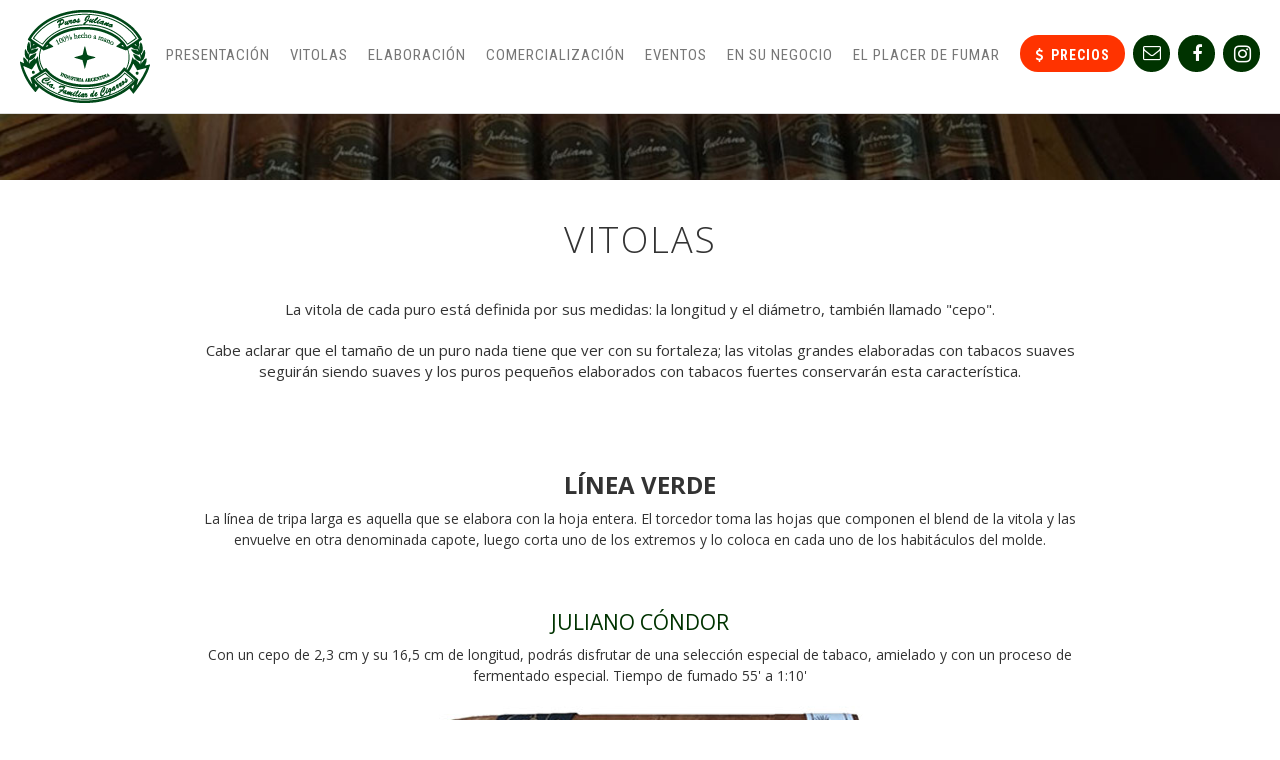

--- FILE ---
content_type: text/html
request_url: https://www.purosjuliano.com.ar/vitolas.html
body_size: 6088
content:
<!DOCTYPE html>
<html lang="en">
    <head>
        <meta charset="utf-8">
        <meta http-equiv="X-UA-Compatible" content="IE=edge">
        <meta name="viewport" content="width=device-width, initial-scale=1">
        <meta name="description" content="Nos especializamos en la venta de puros argentinos elaborados completamente a mano en Buenos Aires. Puros Juliano comercializa cigarros artesanales desde el 2002.">
        <meta name="keywords" content="">
        <meta name="author" content="Martín Piñero | www.martinpinero.com.ar">

        <title>Puros Juliano | Venta, Comercialización y Exportación de Puros Argentinos, Tabaco, Habanos y Cigarros</title>

        <!-- Bootstrap Core CSS -->
        <link href="css/bootstrap.min.css" rel="stylesheet">

        <!-- Custom CSS -->
        <link href="css/estilos.css" rel="stylesheet">
        <link rel="stylesheet" href="css/animate.min.css" type="text/css">
        <link href="css/full-slider2.css" rel="stylesheet">

        <link rel="icon" href="https://purosjuliano.com.ar/favicon.png" sizes="32x32"/>  

        <!-- Custom Fonts -->
        <link href="font-awesome/css/font-awesome.min.css" rel="stylesheet" type="text/css">
        <link href='https://fonts.googleapis.com/css?family=Open+Sans:300,400,400italic,600,700,800' rel='stylesheet' type='text/css'>
        <link href="https://fonts.googleapis.com/css?family=Roboto+Condensed:400,700" rel="stylesheet">

        <!-- HTML5 Shim and Respond.js IE8 support of HTML5 elements and media queries -->
        <!-- WARNING: Respond.js doesn't work if you view the page via file:// -->
        <!--[if lt IE 9]>
            <script src="https://oss.maxcdn.com/libs/html5shiv/3.7.0/html5shiv.js"></script>
            <script src="https://oss.maxcdn.com/libs/respond.js/1.4.2/respond.min.js"></script>
        <![endif]-->
        
        <!-- Global site tag (gtag.js) - Google Analytics -->
        <script async src="https://www.googletagmanager.com/gtag/js?id=UA-209036014-1"></script>
        <script>
            window.dataLayer = window.dataLayer || [];
            function gtag(){dataLayer.push(arguments);}
            gtag('js', new Date());
            gtag('config', 'UA-209036014-1');
        </script>
        <script type="application/ld+json"> 
            {
                "@context" : "http://schema.org",
                "@type" : "LocalBusiness",
                "name" : "Puros Juliano | Venta, Comercialización y Exportación de Puros Argentinos, Tabaco, Habanos y Cigarros",
                "url" : "https://purosjuliano.com.ar/",
                "logo" : "https://purosjuliano.com.ar/imagenes/logo_juliano_3.png",  
                "image" : "https://purosjuliano.com.ar/imagenes/img_header.png",
                "description" : "Nos especializamos en la venta de puros argentinos elaborados completamente a mano en Buenos Aires. Puros Juliano comercializa cigarros artesanales desde el 2002.",
                "hasMap" :"https://www.google.com/maps?ll=-34.48847,-58.497039&z=17&t=m&hl=es-419&gl=AR&mapclient=embed&q=Rawson+2069+Mart%C3%ADnez+Provincia+de+Buenos+Aires",
                "telephone" : "+54 11 4733 3915",
                "openingHours" : "Mo, Tu, We, Th, Fr 09:00-17:00",
                "email" : "info@purosjuliano.com.ar",
                "brand" : "Puros Juliano" ,
                "keywords" : "puros, cigarros, habanos, puros artesanales, juliano, argentinos, puros hechos a mano" ,
                "address" : {
                "@type" : "PostalAddress",
                "streetAddress" : "Rawson 2069",
                "addressLocality" : "Martínez",
                "addressRegion" : "Provincia de Buenos Aires",
                "addressCountry" : "Argentina",
                "postalCode" : "1640"
                },
                "geo": {
                    "@type": "GeoCoordinates",
                    "latitude": "-34.48847",
                    "longitude": "-58.497039,17"
                    },
                "contactPoint" : {
                    "@type" : "ContactPoint",
                    "contactType" : "Atencion al cliente",
                    "name" : "Contáctenos | Puros Argentinos Juliano",
                    "email" : "info@purosjuliano.com.ar",
                    "telephone" : "+54 11 4733 3915"
                    },
                "review" : {
                    "@type" : "Review",
                    "author" : {
                    "@type" : "Person",
                    "name" : "Juan García Ramos"
                    },
                "reviewBody" : "Puros Juliano elabora los mejores puros argentinos artesanales. Cada uno de sus cigarros demuestran la tradición y la excelencia de su marca."
            } 
        </script>
    </head>

    <body id="page-top" class="index">

    <!-- Navigation -->
        <nav class="navbar navbar-default navbar-fixed-top">
            <div class="container-fluid">
                <!-- Brand and toggle get grouped for better mobile display -->
                <div class="navbar-header page-scroll">
                    <button type="button" class="navbar-toggle" data-toggle="collapse" data-target="#bs-example-navbar-collapse-1">
                        <span class="sr-only">Toggle navigation</span>
                        <span class="icon-bar"></span>
                        <span class="icon-bar"></span>
                        <span class="icon-bar"></span>
                    </button>
                    <a class="navbar-brand page-scroll" href="index.html"></a>
                </div>

                <!-- Collect the nav links, forms, and other content for toggling -->
                <div class="collapse navbar-collapse" id="bs-example-navbar-collapse-1">
                    <ul class="nav navbar-nav navbar-right">
                        <li>
                            <a href="index.html">Presentación</a>
                        </li>
                        <li>
                            <a class="page-scroll" href="vitolas.html">Vitolas</a>
                        </li>
                        <li>
                            <a href="elaboracion.html">Elaboración</a>
                        </li>
                        <li>
                            <a href="comercializacion.html">Comercialización</a>
                        </li>
                        <li>
                            <a href="eventos.html">Eventos</a>
                        </li>
                        <li>
                            <a href="negocio.html">En su Negocio</a>
                        </li>
                        <li>
                            <a href="placer_fumar.html">El Placer de Fumar</a>
                        </li>
                        <li class="nav-precios">
                            <a href="https://purosjuliano.com.ar/precios/" target="_blank"><i class="fa fa-dollar icono-boton"></i>Precios</a>
                        </li>
                        <li class="nav-mail">
                            <a href="contacto.html"><i class="fa fa-envelope-o"></i></a>
                        </li>
                        <li class="nav-face">
                            <a href="https://www.facebook.com/JulianoPuros/" target="_blank"><i class="fa fa-facebook"></i></a>
                        </li>
                        <li class="nav-insta">
                            <a href="https://www.instagram.com/julianopuros/" target="_blank"><i class="fa fa-instagram"></i></a>
                        </li>
                    </ul>
                </div>
                <!-- /.navbar-collapse -->
            </div>
            <!-- /.container-fluid -->
        </nav>
        <!-- Header -->
        <header id="myCarousel" class="carousel slide" data-ride="carousel"> 
            <!-- Wrapper for Slides -->
            <div class="carousel-inner">
                <div class="item active">
                    <div class="fill" style="background-image:url(imagenes/fondo_home.jpg);">
                    </div>
                </div>
            </div>
        </header>
        <!-- Contenido -->
        <section id="vitolas">
            <div class="container">
                <div class="row">
                    <div class="col-md-12 text-center">
                        <h1>Vitolas</h1>
                        <div class="col-sm-12 col-md-10 col-md-offset-1 intro-vitolas">
                            <p class="large">La vitola de cada puro está definida por sus medidas: la longitud y el diámetro, también llamado "cepo".</p>
                            <p class="large">Cabe aclarar que el tamaño de un puro nada tiene que ver con su fortaleza; las vitolas grandes elaboradas con tabacos suaves seguirán siendo suaves y los puros pequeños elaborados con tabacos fuertes conservarán esta característica.</p>
                        </div>
                    </div>
                </div>
                <div class="row">
                    <div class="col-md-12 text-center">
                        <div class="col-sm-12 col-md-10 col-md-offset-1 intro-vitolas">
                            <h3><strong>LÍNEA VERDE</strong></h3>
                            <p>La línea de tripa larga es aquella que se elabora con la hoja entera. El torcedor toma las hojas que componen el blend de la vitola y las envuelve en otra denominada capote, luego corta uno de los extremos y lo coloca en cada uno de los habitáculos del molde.</p>
                        </div>
                        <div class="col-sm-12 col-md-10 col-md-offset-1 panel-vitolas">
                            <span class="titulo-tabaco">Juliano Cóndor</span>
                            <p>Con un cepo de 2,3 cm y su 16,5 cm de longitud, podrás disfrutar de una selección especial de tabaco, amielado y con un proceso de fermentado especial. Tiempo de fumado 55' a 1:10'</p>
                            <img src="imagenes/vitolas/condor.jpg" class="img-centered img-responsive">
                        </div>
                        <div class="col-sm-12 col-md-10 col-md-offset-1 panel-vitolas">
                            <span class="titulo-tabaco">Juliano Robusto Extra libertador</span>
                            <p>En el año 2008, dentro de la línea de cigarros de nuestra marca “Juliano”, creamos el “Libertador”, un tamaño Churchil como algo nuevo a nuestra variedad, por su tamaño y color; de características en sabor de medio a intenso y amielado, de buena presencia según gusto y sabor que cada fumador  también lo califique.
                                Con hojas de cosecha temprana y muy bien estacionadas en cajones de roble.<br>El Relanzamiento es producto del logro de dicho tabaco, que por la falta de un periodo de 2 años no se logró tenerlo y para mantener la calidad del mismo no se fabricaba.<br>Esperando los mejores resultados del relanzamiento. No lo compare “Disfrutelo”.<br><strong>Nueva medida, mismo cepo x 16cm de largo, con nueva técnica en el proceso de fermentación del tabaco.</strong></p>
                            <img src="imagenes/vitolas/robusto-extra.jpg" class="img-centered img-responsive">
                        </div>
                        <div class="col-sm-12 col-md-10 col-md-offset-1 panel-vitolas">
                            <span class="titulo-tabaco">Juliano Robusto Romano MMXXI</span>
                            <p>Un cigarro Robusto distinguido en su presentación, por el contenido de doble anilla blanca.<br>Creado bajo una selección de fardos diferenciados, separando de los mismos, las mejores hojas de tabaco, luego de escogidas, se fermentan con mayor tiempo, del cual proviene un sabor delicado y armonioso con el cual se produce dicho Juliano, de buen tiraje y dejando un sabor amielzado. Tiempo aproximado de fumado 50´. Tamaño – 12cm – Cepo 2cm. </p>
                            <img src="imagenes/vitolas/romano.jpg" class="img-centered img-responsive" alt="Puros argentinos">
                        </div>
                        <div class="col-sm-12 col-md-10 col-md-offset-1 panel-vitolas">
                            <span class="titulo-tabaco">Juliano Robusto General Enrique</span>
                            <p>Para crear un puro de excelencia, tratamos de mantener un equilibrio entre el Robusto Nativo y el Robusto Extra Libertador. La idea de este excelente puro está basada en el tiempo del que a veces no se dispone para disfrutar de algo tan placentero. De sabor medio, este puro concentra en sus medidas (120mm x 20mm) todo el sabor de los Robustos Juliano. De buen tiraje tiene una duración de aproximadamente 70 min. El origen de su nombre es en agradecimiento a la persona que brinda todo su apoyo con el único interés que Juliano se convierta en el "mejor" puro elaborado artesanalmente en Argentina.<br><strong>Integramos un nuevo tabaco a su composición agregándole un tono amaderado a su sabor.</strong><br>También disponemos la versión "Short" de este Robusto con unas medidas de 100 x 20mm y una duración de fumado de aproximadamente 50´</p>
                            <img src="imagenes/vitolas/g-enrique.jpg" class="img-centered img-responsive" alt="Puros Juliano">
                        </div>
                        <div class="col-sm-12 col-md-10 col-md-offset-1 panel-vitolas">
                            <span class="titulo-tabaco">Juliano Robusto Nativo</span>
                            <p>Se trata de un robusto clásico; su tamaño medio es de 120 mm de longitud y su cepo es de 20 mm. Es un puro de tripa entera e intenso. Su generosa bocanada de humo permite dilucidar un sabor maderoso que lo distingue como un puro de gran personalidad. Recomendado para fumadores exigentes y experimentados. Su tiempo de fumado es de aproximadamente 70´.</p>
                            <img src="imagenes/vitolas/robusto.jpg" class="img-centered img-responsive" alt="Puros artesanales argentinos">
                        </div>
                        <!--
                        <div class="col-sm-12 col-md-10 col-md-offset-1 panel-vitolas">
                            <span class="titulo-tabaco">Juliano Robusto Distinguido</span>
                            <p>Con una selección de las mejores hojas de nuestros tabacos, con la mayor fermentación en tiempo y reposadas en ropero viejos de robles, del cual se deja resaltar un sabor al roble que se mezcla con el gusto.<br>Diferente del sabor de las hojas, que al mezclarse logramos el del cigarro distinguido, no lo compare, encuentre el sabor para disfrutarlo.<br>Medidas 150 mm x 18 mm</p>
                            <img src="imagenes/vitolas/distinguido.jpg" class="img-centered img-responsive" alt="Puros argentinos">
                        </div>
                        
                        <div class="col-sm-12 col-md-10 col-md-offset-1 panel-vitolas">
                            <span class="titulo-tabaco">Juliano Torpedo Placer</span>
                            <p>Elaborado con hojas seleccionadas y delicadamente tratadas desde su  preparación en manojos, con la humedad adecuada para su manipulación, fermentación y conservación, hasta lograr su mejor estado de pureza en  el sabor.<br>Estas hojas son reservadas para lograr la mejor mezcla o BLEND para el TORPEDO PLACER de JULIANO. delicado en sabor, suave, con un envolvente humo, dejando en su boca una sensación de PLACER al fumarlo.<br>Con lo mejor de nosotros para el placer de ustedes. Fecha de producción: 1-7-09; a la venta: 5-11-09.<br>Medidas 170 mm x 23 mm</p>
                            <img src="imagenes/vitolas/torpedo.jpg" class="img-centered img-responsive" alt="Puros Juliano">
                        </div>
                        -->

                        <div class="col-sm-12 col-md-10 col-md-offset-1 panel-vitolas">
                            <span class="titulo-tabaco">Juliano Petit Torpedo Cuatro <i class="fa fa-star"></i><i class="fa fa-star"></i><i class="fa fa-star"></i><i class="fa fa-star"></i></span>
                            <p>Puro y directo! Este elegante cigarro, el más chico de los pirámides, se distingue por sus aromas, terroso y amaderado, por sus mezclas añejadas en cajas forradas en cedro.<br>Su equilibrio y su combustión lo hacen un puro de calidad con un futuro prestigioso.<br>Medidas 120 mm x 23 mm</p>
                            <img src="imagenes/vitolas/cuatroestrellas.jpg" class="img-centered img-responsive" alt="Puros Juliano">
                        </div>
                        <!-- 
                        <div class="col-sm-12 col-md-10 col-md-offset-1 panel-vitolas">
                            <span class="titulo-tabaco">Juliano Emperador</span>
                            <p>Excelente Petit Robusto y se destaca como su nombre, un cigarro de excelencia por la selección de tabacos procedentes de Salta y Corrientes (Goya). Con hojas seleccionada y fermentadas, durante dos años.<br>Elaborado en conmemoración de los 10 primeros años de Juliano. Tiempo aproximado de fumado: 40 minutos. Tamaño: 10cm, cepo 2cm.</p>
                            <img src="imagenes/vitolas/emperador.jpg" class="img-centered img-responsive" alt="Puros Juliano">
                        </div>
                        
                        <div class="col-sm-12 col-md-10 col-md-offset-1 panel-vitolas">
                            <span class="titulo-tabaco">Juliano Corona 234</span>
                            <p>Se trata de un corona; su tamaño medio es de 140 mm de longitud y su cepo es de 17 mm. Es un puro de tripa entera, gustoso, de sabor medio a intenso. Para paladares exigentes. Ideal para momentos especiales. Su tiempo de fumado es de aproximadamente 65´.</p>
                            <img src="imagenes/vitolas/corona.jpg" class="img-centered img-responsive" alt="Elaboración de puros artesanales">
                        </div>
                        -->
                        <div class="col-sm-12 col-md-10 col-md-offset-1 panel-vitolas">
                            <span class="titulo-tabaco">Juliano Corona Grupo Mágico</span>
                            <p>Un cigarro Corona, bautizado así en memoria de nuestro gran Grupo Mágico de amigos.<br>Es un cigarro suave, muy agradable en su sabor, para la incursión en la prueba de un puro totalmente argentino. Tiempo aproximado de fumado: 35 minutos. Tamaño: 14cm, cepo 1.5cm.</p>
                            <img src="imagenes/vitolas/grupo-magico.jpg" class="img-centered img-responsive" alt="Puros Juliano">
                        </div>
                        <div class="col-sm-12 col-md-10 col-md-offset-1 panel-vitolas">
                            <span class="titulo-tabaco">Juliano Miza</span>
                            <p>Se trata de un media corona; su tamaño medio es de 120 mm de longitud y su cepo es de 17 mm. Es un puro de tripa entera, suave, gustoso y parejo. Es ideal para introducirse en el gusto de los puros argentinos. Su tiempo de fumado es de aproximadamente 60´.</p>
                            <img src="imagenes/vitolas/miza.jpg" class="img-centered img-responsive" alt="Cigarros artesanales">
                        </div>
                        <div class="col-sm-12 col-md-10 col-md-offset-1 panel-vitolas">
                            <span class="titulo-tabaco">Juliano G20</span>
                            <p>Un cigarro ¼ Corona, ideal para fumar en momentos de tiempo limitados del día.<br>Es suave, gustoso que invita a una nueva experiencia. Tiempo aproximado de fumado: 25 minutos. Tamaño: 10cm, cepo 1,5cm.</p>
                            <img src="imagenes/vitolas/g20.jpg" class="img-centered img-responsive" alt="Puros Juliano">
                        </div>
                    </div>
                </div>
                <div class="row">
                    <div class="col-md-12 text-center">
                        <div class="col-sm-12 col-md-10 col-md-offset-1 intro-vitolas">
                            <h3><strong>LÍNEA ROJA</strong></h3>
                            <p>La línea de tripa corta es aquella que se elabora con tabaco picado en una máquina manual donde se coloca el capote encargado de contener y afirmar la tripa y se enrolla la picadura.</p>
                        </div>
                        <div class="col-sm-12 col-md-10 col-md-offset-1 panel-vitolas">
                            <span class="titulo-tabaco">Juliano Cnl. Brandsen Largo</span>
                            <p>Robusto largo, de buena fortaleza y tiraje, ideal para aquellos que buscan un Robusto ligero de fumar, con buena cantidad de humo.<br>Tiempo aproximado de fumado: 30 minutos. Tamaño: 12cm, cepo 2cm.</p>
                            <img src="imagenes/vitolas/brandsen-largo.jpg" class="img-centered img-responsive" alt="Cigarros artesanales">
                        </div>
                        <div class="col-sm-12 col-md-10 col-md-offset-1 panel-vitolas">
                            <span class="titulo-tabaco">Juliano Short Cnl. Brandsen</span>
                            <p>Robusto corto, de buena fortaleza y tiraje, ideal para aquellos que buscan un Robusto ligero de fumar, con buena cantidad de humo.Tiempo aproximado de fumado: 20 minutos. Tamaño: 10cm, cepo 2cm.</p>
                            <img src="imagenes/vitolas/brandsen.jpg" class="img-centered img-responsive" alt="Cigarros artesanales">
                        </div>
                        <div class="col-sm-12 col-md-10 col-md-offset-1 panel-vitolas">
                            <span class="titulo-tabaco">Juliano Capitán Colombo </span>
                            <p>Su rango y nombre es en memoria de un Héroe de Malvinas.<br>Ligero de fumar, suave y agradable. Tiempo aproximado de fumado: 30 minutos.Tamaño: 11,5cm, cepo 1,5cm.</p>
                            <img src="imagenes/vitolas/colombo.jpg" class="img-centered img-responsive" alt="Puros artesanales argentinos">
                        </div>
                        <div class="col-sm-12 col-md-10 col-md-offset-1 panel-vitolas">
                            <span class="titulo-tabaco">Juliano Jesuita Num. I</span>
                            <p>Se trata de un corona; su tamaño medio es de 140 mm de longitud y su cepo es de 17 mm. Es un puro de tripa corta, intensidad media y gustoso. Su tiempo de fumado es de aproximadamente 50´.</p>
                            <img src="imagenes/vitolas/jesuita1.jpg" class="img-centered img-responsive" alt="Puros a mano">
                        </div>
                        <!-- 
                        <div class="col-sm-12 col-md-10 col-md-offset-1 panel-vitolas">
                            <span class="titulo-tabaco">Juliano Jesuita Num. II</span>
                            <p>Se trata de un short; su tamaño medio es de 110 mm de longitud y su cepo es de 17mm. Es un puro de tripa corta, suave, parejo y de bocanada corta. Ideal para quienes quieren iniciarse. Su tiempo de fumado es de aproximadamente 40´.</p>
                            <img src="imagenes/vitolas/jesuita2.jpg" class="img-centered img-responsive" alt="Elaboración de puros artesanales">
                        </div>
                        -->
                        <div class="col-sm-12 col-md-10 col-md-offset-1 panel-vitolas">
                            <span class="titulo-tabaco">Juliano Candelitas</span>
                            <p>Una panatela corta, de medio a fuerte, para que en poco tiempo, perdure el sabor.<br> Tiempo aproximado de fumado: 20 minutos. Tamaño: 9,5cm, cepo 1cm.</p>
                            <img src="imagenes/vitolas/candelita.jpg" class="img-centered img-responsive">
                        </div>
                        <div class="col-sm-12 col-md-10 col-md-offset-1 panel-vitolas">
                            <span class="titulo-tabaco">Juliano Goyitas</span>
                            <p>Puritos hechos a mano de tripa entera, que lo hace de gusto de medio a fuerte.<br>El nombre es en honor al departamento de Goya, Provincia de Corrientes. Tiempo aproximado de fumado: 15 minutos.</p>
                            <img src="imagenes/vitolas/goyitas.jpg" class="img-centered img-responsive">
                        </div>
                    </div>
                </div>
            </div>
        </section>    
        <!-- pie -->
        <footer>
            <div class="container">
                <div class="row">
                    <div class="col-lg-12 text-center datos-contacto-pie">
                        <a href="mailto:info@purosjuliano.com.ar">
                        <div class="contactos-pie">
                            <div class="icono-contacto-pie">
                                <i class="fa fa-envelope"></i>
                            </div>
                            info@purosjuliano.com.ar
                        </div>
                        </a>
                        <a href="tel:+541147333915">
                        <div class="contactos-pie">
                            <div class="icono-contacto-pie">
                                <i class="fa fa-phone"></i>
                            </div>
                            +54 11 4733 3915
                        </div>
                        </a>
                        <a href="tel:+541121446739">
                        <div class="contactos-pie">
                            <div class="icono-contacto-pie">
                                <i class="fa fa-phone"></i>
                            </div>
                            +54 11 2144 6739
                        </div>
                        </a>
                        <a href="contacto.html#ubicacion">
                        <div class="contactos-pie">
                            <div class="icono-contacto-pie">
                                <i class="fa fa-map-marker"></i>
                            </div>
                            Rawson 2069, Martínez,<br>Buenos Aires, Argentina
                        </div>
                        </a>
                        <a href="https://www.facebook.com/JulianoPuros/" target="_blank">
                        <div class="contactos-pie">
                            <div class="icono-contacto-pie">
                                <i class="fa fa-facebook"></i>
                            </div>
                            seguinos en<br>Facebook
                        </div>
                        </a>
                        <a href="https://www.instagram.com/julianopuros/" target="_blank">
                        <div class="contactos-pie">
                            <div class="icono-contacto-pie">
                                <i class="fa fa-instagram"></i>
                            </div>
                            seguinos en<br>Instagram
                        </div>
                        </a>
                    </div>
                </div>
                <div class="row">
                    <div class="col-md-12 links-pie">
                        <div class="col-md-4 copyright">
                            <img src="imagenes/logo_juliano_4.png" width="110" height="75" alt="Cigarros argentinos">
                            <p><strong>PUROS JULIANO</strong><br>Puros Elaborados 100% a mano</p>
                        </div>
                        <div class="col-md-4 text-center">
                            <p><a href="index.html">Presentación</a><br>
                            <a href="vitolas.html">Vitolas</a><br>
                            <a href="elaboracion.html">Elaboración</a><br>
                            <a href="comercializacion.html">Comercialización</a><br>
                            <a href="eventos.html">Eventos</a><br>
                            <a href="negocio.html">En Su Negocio</a><br>
                            <a href="placer_fumar.html">El placer de Fumar</a><br>
                            <a href="contacto.html">Contacto</a><br>
                        </p>
                        </div>
                        <div class="col-md-4 creditos">
                            <a href="#page-top" class="page-scroll"><i class="fa fa-2x fa-arrow-circle-o-up"></i></a>
                        </div>
                    </div>
                </div>
            </div>
        </footer>
        <div class="creditos-mp">
            <a href="http://www.martinpinero.com.ar" target="_blank">diseño web: Martín Piñero</a>
        </div>

        <!-- jQuery Version 1.11.0 -->
        <script src="js/jquery-1.11.0.js"></script>

        <!-- Bootstrap Core JavaScript -->
        <script src="js/bootstrap.min.js"></script>

        <!-- Plugin JavaScript -->
        <script src="https://cdnjs.cloudflare.com/ajax/libs/jquery-easing/1.3/jquery.easing.min.js"></script>
        <script src="js/classie.js"></script>
        <script src="js/cbpAnimatedHeader.js"></script>
        <script src="js/wow.min.js"></script>

        <!-- Custom Theme JavaScript -->
        <script src="js/254.js"></script>
    </body>
</html>


--- FILE ---
content_type: text/css
request_url: https://www.purosjuliano.com.ar/css/estilos.css
body_size: 3752
content:
/*!
 * Start Bootstrap - Agency Bootstrap Theme (http://startbootstrap.com)
 * Code licensed under the Apache License v2.0.
 * For details, see http://www.apache.org/licenses/LICENSE-2.0.
 */

/*! GLOBALES */

body {
    overflow-x: hidden;
    font-family: 'Open Sans',Helvetica,Arial,sans-serif;
}

p {
    font-size: 14px;
    line-height: 1.5;
}

p.large {
	font-size: 15px;
	line-height: 21px;
	padding-bottom: 10px;
}

a,
a:hover,
a:focus,
a:active,
a.active {
	outline: 0;
	text-decoration: none;
	-webkit-transition: all .4s;
	-moz-transition: all .4s;
	transition: all .4s;
}

a {
    color: #030;
}

a:hover,
a:focus,
a:active,
a.active {
    color: #060;
}

h1,
h2,
h3,
h4,
h5,
h6 {
	font-family: 'Open Sans', Helvetica, Arial, sans-serif;
	text-transform: uppercase;
}

.img-centered {
    margin: 0 auto;
}

section {
    padding: 80px 0;
}
@media(min-width:768px) {
    section {
        padding: 100px 0;
    }
}

::-moz-selection {
    text-shadow: none;
    background: #ddd;
}

::selection {
    text-shadow: none;
    background: #ddd;
}

img::selection {
    background: 0 0;
}

img::-moz-selection {
    background: 0 0;
}

body {
    webkit-tap-highlight-color: #999;
}

.btn:focus,
.btn:active,
.btn.active,
.btn:active:focus {
    outline: 0;
}



/* NAVEGACION */
.navbar-default {
	border-color: #ddd;
	background-color: #fff;
	-webkit-transition: all .4s;
	-moz-transition: all .4s;
	transition: all .4s;
}
.navbar-default .navbar-brand {
	background-image: url(../imagenes/logo_juliano_2.png);
	background-repeat: no-repeat;
	background-position: 0px 0px;
	height: 50px;
	width: 72px;
	margin-top: 8px;
	margin-left: 15px;
	-webkit-transition: all .4s;
	-moz-transition: all .4s;
	transition: all .4s;
	margin-bottom: 8px;
}
.navbar-default .navbar-collapse {
    border-color: rgba(255,255,255,.02);
}

.navbar-default .navbar-toggle {
	border-color: #030;
	background-color: #030;
	margin-top: 16px;
}

.navbar-default .navbar-toggle .icon-bar {
    background-color: #fff;
}

.navbar-default .navbar-toggle:hover,
.navbar-default .navbar-toggle:focus {
    background-color: #060;
	border-color: #060;
}

.navbar-default .nav li a {
	font-family: 'Roboto Condensed', sans-serif;
	font-weight: 400;
	letter-spacing: 1px;
	color: #777;
	text-transform: uppercase;
	font-size: 15px;

}
.navbar-default .nav li a:hover,
.navbar-default .nav li a:focus {
	outline: 0;
	color: #060;
}

.navbar-default .navbar-nav>.active>a,
.navbar-default .navbar-nav>.active>a:focus {
    border-radius: 0;
    color: #fff;
    background-color: #f90;
	-webkit-transition: all ease .5s;
    -moz-transition: all ease .5s;
    transition: all ease .5s;
}

.navbar-default .navbar-nav>.active>a:hover {
    color: #fff;
    background-color: #f60;
}
.nav-face a {
	font-size: 18px !important;
	color: #fff !important;
	background-color: #030 !important;
	border-radius: 100% !important;
	height: 37px;
	width: 37px;
	padding-top: 9px !important;
	padding-right: 0px !important;
	padding-bottom: 0px !important;
	padding-left: 14px !important;
	margin-left: 16px;
	line-height: 18px;
	margin-top: 10px;
}
.nav-insta a {
	font-size: 20px !important;
	color: #fff !important;
	background-color: #030 !important;
	border-radius: 100% !important;
	height: 37px;
	width: 37px;
	padding-top: 9px !important;
	padding-right: 0px !important;
	padding-bottom: 0px !important;
	padding-left: 11px !important;
	margin-left: 16px;
	line-height: 18px;
	margin-top: 10px;
}
.nav-mail a {
	font-size: 18px !important;
	color: #fff !important;
	background-color: #030 !important;
	border-radius: 100% !important;
	height: 37px;
	width: 37px;
	padding-top: 8px !important;
	padding-right: 0px !important;
	padding-bottom: 0px !important;
	padding-left: 10px !important;
	margin-left: 16px;
	line-height: 18px;
}
.nav-precios a {
	font-size: 14px !important;
	color: #fff !important;
	background-color: #ff3300 !important;
	border-radius: 20px !important;
	height: 37px;
	padding-top: 10px !important;
	padding-right: 15px !important;
	padding-bottom: 0px !important;
	padding-left: 15px !important;
	margin-left: 10px;
	line-height: 18px;
	font-weight: 700 !important;
	margin-bottom: 10px;
}
@media(min-width:992px) {
    .navbar-default {
		-webkit-transition: padding .3s;
		-moz-transition: padding .3s;
		transition: padding .3s;
		padding-top: 0px;
		padding-right: 10px;
		padding-bottom: 0px;
		padding-left: 10px;
    }
	
 	.navbar-default.logo-tabaqueria {
		background-image: url(../imagenes/logo_juliano_1.png);
		background-repeat: no-repeat;
		background-position: 0px 0px;
		height: 90px;
		width: 130px;
		margin-top: 0px;
		margin-left: 0px;
		-webkit-transition: all .3s;
		-moz-transition: all .3s;
		transition: all .3s;
		margin-bottom: 0px;
	}
	.navbar-default .nav li a {
		margin-top: 15px;
		letter-spacing: 0px;
		font-size: 14px;
		padding-top: 10px;
		padding-right: 7px;
		padding-bottom: 10px;
		padding-left: 7px;
	}
    .navbar-default .navbar-nav>.active>a,
	.navbar-default .navbar-nav>.active>a:focus {
        border-radius: 3px;
    }
	.nav-face a {
		margin-left: 8px;
		margin-top: 0px;
		display: inline-block;
	}
	.nav-insta a {
		margin-left: 8px;
		margin-top: 0px;
		display: inline-block;
	}
	.nav-mail a {
		margin-left: 8px;
		display: inline-block;	
	}
	.nav-precios a {
		margin-bottom: 0px;
	}
}
@media(min-width:1200px) {
	.navbar-default {
		-webkit-transition: padding .3s;
		-moz-transition: padding .3s;
		transition: padding .3s;
		padding-top: 10px;
		padding-right: 20px;
		padding-bottom: 10px;
		padding-left: 20px;
    }
	.navbar-default .nav li a {
		margin-top: 25px;
		letter-spacing: 1px;
		font-size: 15px;
		padding: 10px;
	}
	.navbar-default .navbar-brand {
		background-image: url(../imagenes/logo_juliano_1.png);
		background-repeat: no-repeat;
		background-position: 0px 0px;
		height: 93px;
		width: 130px;
		margin-top: 0px;
		margin-left: 0px;
		-webkit-transition: all .3s;
		-moz-transition: all .3s;
		transition: all .3s;
		margin-bottom: 0px;
	}
}



/* INTRO */
.home {
	background-color: #d5d5bf;
}
#intro {
	padding-top: 0px;
	padding-bottom: 0px;
}
.intro1 {
	background-image: url(../home/fondo_intro1.jpg);
	background-repeat: no-repeat;
	background-position: right 0px;

}
.intro2 {
	background-image: url(../home/fondo_intro2.jpg);
	background-repeat: no-repeat;
	background-position: left 0px;
	padding-top: 10px;
}
.titulo-home {
	display: block;
	font-size: 24px;
	line-height: 26px;
	font-weight: 400;
	text-transform: uppercase;
	color: #FFF;
}
.icono-boton-entrar {
	margin-right: 40px;	
}
.btn-entrar {
	font-weight: 700;
	text-transform: uppercase;
	color: #030;
	font-size: 16px;
	line-height: 16px;
	background-color: #fff;
	padding-top: 12px;
	padding-right: 20px;
	padding-bottom: 12px;
	padding-left: 20px;
	border-radius:40px;
	margin-top: 40px;
	-webkit-box-shadow: none;
	box-shadow:none;
	border:none;
	-webkit-transition: all .4s;
	-moz-transition: all .4s;
	transition: all .4s;
	margin-bottom: 40px;
}
.btn-entrar:hover,
.btn-entrar:focus,
.btn-entrar:active,
.btn-entrar.active {
	background-color: #030;
	box-shadow:none;
	color: #FFF;
	-webkit-transition: all .4s;
	-moz-transition: all .4s;
	transition: all .4s;
}
.logo-intro {
	margin-top: 10px;
	margin-bottom: 10px;
	display: block;
}
.img-intro {
	display: none;
}
@media(min-width:768px) {
	.img-intro {
		display: block;
	}
	#intro {
		padding-top: 100px;
		padding-bottom: 100px;
	}
	.intro1 {
	background-position: right 122px;

}
.intro2 {
	background-position: left 122px;
		padding-top: 0px;
}
}

/* ENCABEZADO */
header {
	color: #FFF;	
}
header hr {
	margin-top: 0px;
	margin-bottom: 0px;
	padding-top: 0px;
	padding-bottom: 0px;	
}
.contenido-header {
	margin-top: 70px;	
}
@media(min-width:992px) {
	.contenido-header {
		margin-top: 150px;	
	}
}
.titulo-header {
	font-size: 48px;
	line-height: 48px;
	font-weight: 300;
	text-transform: uppercase;
	letter-spacing: 9px;
	display: block;
	margin-top: 20px;
	margin-bottom: 14px;
	text-align: center;	
}
@media(min-width:992px) {
	.titulo-header {
		padding-left: 5px;
		text-align: left;
	}
}
.copete-header {
	font-size: 29px;
	line-height: 29px;
	font-weight: 700;
	text-transform: uppercase;
	display: block;
	margin-top: 14px;
	margin-bottom: px;
	text-align: center;
	word-wrap: break-word;
}
@media(min-width:992px) {
	.copete-header {
		font-size: 33px;
		line-height: 33px;
		font-weight: 700;
		text-transform: uppercase;
		display: block;
		margin-top: 14px;
		margin-bottom: px;
		text-align: left;
	}
}
@media(min-width:1200px) {
	.copete-header {
		font-size: 36px;
		line-height: 36px;
		font-weight: 700;
		text-transform: uppercase;
		display: block;
		margin-top: 14px;
		margin-bottom: px;
	}
}
.logo-header {
	display: block;
	margin-top: 22px;
	text-align: center;
}
@media(min-width:992px) {
	.logo-header {
		padding-left: 5px;
		display: block;
		margin-top: 22px;
		text-align: left;
	}
}
.col-header-2 {
	display: block;	
}
@media(min-width:992px) {
	.col-header-2 {
		display: block;
		margin-left: 50px;
	}
}
.flecha-abajo {
	background-color: #d5d5bf;	
}
.flecha-abajo a{
	font-size: 27px;
	line-height: 27px;
	z-index:900;
	position: relative;
	top: -40px;
	text-align: center;
	background-image: url(../imagenes/bg_circle2.png);
	background-repeat: no-repeat;
	background-position: center center;
	color: #030;
	-webkit-transition: all .4s;
	-moz-transition: all .4s;
	transition: all .4s;
}
.flecha-abajo a:hover{
	color: #060;

}
/*!*/


/*! PRESENTACION */
#presentacion {
	color: #505050;
	background-color: #d5d5bf;
	padding-top: 60px;
}
#presentacion h1 {
	font-weight: 300;
	color: #030;
	margin-bottom: 20px;
	letter-spacing: 2px;
}
#presentacion h2 {
	font-weight: 600;
	color: #333;
	margin-bottom: 20px;
	margin-top: 50px;
}
#presentacion img {
	margin-top: 6px;
}
/*!*/

/*! CONTENIDO */
#contenido {
	color: #505050;
	padding-bottom: 60px;
}
#contenido h3 {
	color: #333;
	font-weight: 600;
}
.copete-presentacion {
	font-size: 15px;
	line-height: 21px;
	display: block;
	margin-top: 24px;
	margin-bottom: 28px;
}
.panel-presentacion {
	padding-right: px;
	padding-left: px;	
}
@media(min-width:768px) {
	.panel-presentacion {
		padding-right: 50px;
		padding-left: 50px;	
	}
}
@media(min-width:1200px) {
	.panel-presentacion {
		padding-right: 60px;
		padding-left: 60px;	
	}
	.copete-presentacion {
		padding-right: 24px;
		padding-left: 24px;
	}
}
.btn-contenido {
	font-weight: 700;
	text-transform: uppercase;
	color: #fff;
	font-size: 14px;
	line-height: 14px;
	background-color: #030;
	padding-top: 12px;
	padding-right: 16px;
	padding-bottom: 12px;
	padding-left: 16px;
	border-radius:40px;
	margin-top: px;
	-webkit-box-shadow: none;
	box-shadow:none;
	border:none;
	-webkit-transition: all .4s;
	-moz-transition: all .4s;
	transition: all .4s;
	margin-bottom: 40px;
}
.btn-contenido:hover,
.btn-contenido:focus,
.btn-contenido:active,
.btn-contenido.active {
	background-color: #060;
	box-shadow:none;
	color: #FFF;
	-webkit-transition: all .4s;
	-moz-transition: all .4s;
	transition: all .4s;
}
/*!*/

/*! GENERAL */
#general {
	padding-top: 20px;	
}
#general h1 {
	font-weight: 300;
	color: #333;
	margin-bottom: 20px;
	letter-spacing: 2px;
}

/*!*/

/*! TABACOS */
#tabacos {
	padding-top: 20px;
}
#tabacos h1 {
	font-weight: 300;
	color: #333;
	margin-bottom: 20px;
	letter-spacing: 2px;
}
#tabacos ul {
	list-style-type: none;
	padding-left: 0px;
	margin-top: 10px;

}
#tabacos li {
	display: inline-block;
	padding-right: 10px;
	padding-left: 10px;
}
#tabacos i {
	color: #030;
}
.titulo-tabaco {
	font-size: 21px;
	line-height: 24px;
	font-weight: 400;
	text-transform: uppercase;
	color: #030;
	display: block;
	margin-bottom: 10px;
}
.panel-tabaco {
	display: block;
	margin-top: 20px;
	margin-bottom: 30px;
}
.thumb-tabaco {
	margin: 10px;
	display: inline-block;
}
#tabacos img {
	max-height:150px;
	border-radius: 4px;
}
.fotos-tabacos {
	display: block;
	margin-top: 40px;	
}
/*!*/

/*! VITOLAS */
#vitolas {
	padding-top: 20px;
	padding-bottom: 70px;
}
#vitolas img{
	margin-top: 20px;
}
.intro-vitolas {
	display: block;
	margin-top: 20px;
	margin-bottom: 30px;
}
.panel-vitolas {
	display: block;
	margin-top: 20px;
	margin-bottom: 30px;
}
#vitolas h1 {
	font-weight: 300;
	color: #333;
	margin-bottom: 20px;
	letter-spacing: 2px;
	word-break: break-all;
}
/*!*/

/*! ELABORACION */
#elaboracion {
	padding-top: 20px;
	padding-bottom: 90px;
}
#elaboracion h1 {
	font-weight: 300;
	color: #333;
	margin-bottom: 0px;
	letter-spacing: 2px;
}
.titulo-elaboracion {
	font-size: 21px;
	line-height: 24px;
	font-weight: 400;
	text-transform: uppercase;
	color: #030;
	display: block;
	margin-bottom: 10px;
	margin-top: 12px;
}
.panel-elaboracion {
	display: block;
	margin-top: 20px;
	margin-bottom: 10px;
}
.thumb-proceso {
	margin: 10px;
	display: inline-table;;
}
.thumb-proceso img{
	border-radius:4px;
}
.copete-thumb-proceso {
	display: block;
	font-size: 14px;
	line-height: 16px;
	margin-top: 10px;
}
.fotos-proceso {
	display: block;
	margin-top: 20px;	
}
@media(min-width:768px) {
	.thumb-proceso {
		width: 200px;
	}
}
.panel-img-proceso {
	display: block;
	padding-bottom: 50px;
	background-image: url(../juliano/imagenes/linea_v.jpg);
	background-repeat: no-repeat;
	background-position: center bottom;
}
.panel-img-proceso-2 {
	display: block;
	padding-bottom: 50px;
	background-repeat: no-repeat;
	background-position: center bottom;
}
.copete-img-proceso,
.copete-img-proceso-2 {
	display: block;
	margin-top: 12px;
	font-size: 15px;
	line-height: 21px;
}
@media(min-width:992px) {
	.copete-img-proceso {
	display: inline-block;
	font-size: 15px;
	line-height: 21px;
	text-align: right;
	margin-top: 45px;
	padding-right: 0px;
	padding-left: 0px;
	}
	.copete-img-proceso-2 {
	display: inline-block;
	font-size: 15px;
	line-height: 21px;
	text-align: left;
	margin-top: 45px;
	padding-right: 0px;
	padding-left: 0px;
	}
}
/*!*/

/*! COMERCIALIZACION */
#comercializacion {
	padding-top: 20px;
}
#comercializacion h1 {
	font-weight: 300;
	color: #333;
	margin-bottom: 20px;
	letter-spacing: 2px;
	word-break: break-all;		
}

.com {
	background-color: #eee;
	border-radius: 4px;
	margin-top: 30px;
	padding-bottom: 20px;
}
.panel-item-com {
	display: block;
	padding: 50px;
	font-size: 16px;
	line-height: 21px;
	font-weight: 600;
	color: #030;
}
.item-com {
	display: inline-block;
	padding: 10px;
}

/*!*/

/*! NEGOCIO */
#negocio {
	padding-top: 20px;
	padding-bottom: 70px;	
}
#negocio h1 {
	font-weight: 300;
	color: #333;
	margin-bottom: 20px;
	letter-spacing: 2px;
	word-break: break-all;		
}
#negocio img{
	margin-bottom: 12px;
}
/*!*/

/*! PPLACER */
#placer {
	padding-top: 20px;
	padding-bottom: 70px;
}
#placer h1 {
	font-weight: 300;
	color: #333;
	margin-bottom: 20px;
	letter-spacing: 2px;		
}
/*!*/

/*! EVENTOS */
#eventos {
	padding-top: 20px;
	padding-bottom: 70px;
}
#eventos h1 {
	font-weight: 300;
	color: #333;
	margin-bottom: 20px;
	letter-spacing: 2px;
}
.img-eventos {
	margin-bottom: 12px;
}
.thumb-eventos {
	margin: 10px;
	display: inline-block;
}
.thumb-eventos img{
	border-radius:4px;
}
@media(min-width:768px) {
	.thumb-eventos img{
		max-height:150px;
	}
}
/*!*/



/*! CONTACTO */
#contacto h1 {
	font-weight: 300;
	color: #333;
	margin-bottom: 20px;
	letter-spacing: 2px;
}
#contacto {
	padding-top: 20px;
	padding-bottom: 0px;
	padding-right: 0px;
	padding-left: 0px;
}
.datos-contacto  {
	display: block;
	font-size: 14px;
	margin-top: 20px;	
}
.datos-contacto a {
	display: inline-block;
	margin-right: 0px;
	margin-left: 0px;
	margin-bottom: 10px;
}
@media(min-width:480px) {
	.datos-contacto  {
		font-size: 15px;
		margin-top: 20px;	
	}
	.datos-contacto a {
		margin-right: 10px;
		margin-left: 10px;
	}
}
.formulario {
	margin-top: 36px;
}
.btn-enviar {
	font-weight: 700;
	text-transform: uppercase;
	color: #fff;
	font-size: 14px;
	line-height: 14px;
	background-color: #030;
	padding-top: 12px;
	padding-right: 16px;
	padding-bottom: 12px;
	padding-left: 16px;
	border-radius:40px;
	margin-top: px;
	-webkit-box-shadow: none;
	box-shadow:none;
	border:none;
	-webkit-transition: all .4s;
	-moz-transition: all .4s;
	transition: all .4s;
	margin-top: 10px;
}
.btn-enviar:hover,
.btn-enviar:focus,
.btn-enviar:active,
.btn-enviar.active {
	background-color: #060;
	color: #FFF;
	-webkit-box-shadow: none;
	box-shadow:none;		
}	
.icono-boton {
	margin-right: 7px;
}
.form-group {
    margin-bottom: 28px;
}

.form-group input,
.form-group textarea {
    padding: 16px;
}

.form-group input.form-control {
    height: auto;
}

.form-group textarea.form-control {
    height: 216px;
}

.form-control:focus {
    border-color: #030;
    box-shadow: none;
}
.form-control::-webkit-input-placeholder {
    text-transform: uppercase !important;
    font-family: Montserrat,"Helvetica Neue",Helvetica,Arial,sans-serif !important;
    font-weight: 400 !important;
    color: #bbb !important;
	font-size: 12px !important;
}

.form-control::-moz-placeholder {
    text-transform: uppercase !important;
    font-family: Montserrat,"Helvetica Neue",Helvetica,Arial,sans-serif !important;
    font-weight: 500 !important;
    color: #bbb !important;
	font-size: 12px !important;
	
}

.form-control::-moz-placeholder {
    text-transform: uppercase !important;
    font-family: Montserrat,"Helvetica Neue",Helvetica,Arial,sans-serif !important;
    font-weight: 500 !important;
    color: #bbb !important;
	font-size: 12px !important;
	
}
.form-control:-ms-input-placeholder {
    text-transform: uppercase !important;
    font-family: Montserrat,"Helvetica Neue",Helvetica,Arial,sans-serif !important;
    font-weight: 500 !important;
    color: #bbb !important;
	font-size: 12px !important;
	
}
/*!*/



/*! UBICACION */
#ubicacion {
	background-color: #fff;
	margin: 0px;
	padding-top: 50px;
	padding-right: 0px;
	padding-bottom: 0px;
	padding-left: 0px;
}
/*!*/









/*! PIE */
footer {
	padding: 60px 0;
	color: #999;
	background-color: #333;
	background-image: url(../imagenes/sombra_pie.png);
	background-repeat: no-repeat;
	background-position: center top;
}
footer a {
	color: #999;	
}
footer a:hover,
footer a:active,
footer a:focus,
footer a.active {
	color: #ddd;	
}
.copyright {
	text-align: center;
	margin-bottom: 30px;
}
.copyright img {
	margin-bottom: 20px;	
}
@media(min-width:992px) {
	.copyright {
		text-align: left;	
	}
}
.contactos-pie {
	display: block;
	margin-bottom: 20px;
}

.icono-contacto-pie {
	font-size: 36px;
	line-height: 36px;
	margin-bottom: 20px;
}
.datos-contacto-pie {
	padding-bottom: 20px;
	border-bottom-width: 1px;
	border-bottom-style: solid;
	border-bottom-color: #999;
}
@media(min-width:992px) {
	.contactos-pie {
		display: inline-table;
		margin-right: 20px;
		margin-left: 20px;
		margin-bottom: 0px;		
	}
	.datos-contacto-pie {
		padding-bottom: 40px;
	}
}
.links-pie {
	padding-top: 40px;
}


.creditos {
	display: block;
	text-align: center;
	margin-top: 40px;
}
.creditos p {
	padding-top: 30px;
}
@media(min-width:992px) {
	.creditos {
	display: block;
	text-align: right;
	margin-top: 0px;
}
	.creditos p {
		padding-top: 138px;
	}
}
.creditos-mp {
	display: block;
	background-color: #222;
	text-align: center;
	padding-top: 20px;
	padding-bottom: 20px;
}
.creditos-mp a {
	color: #666;
}
.creditos-mp a:hover,
.creditos-mp a:focus {
	color: #fff;
}
/*!*/


/*! MODAL */
.portfolio-modal .modal-content {
	padding: 30px 0;
	min-height: 100%;
	border: 0;
	border-radius: 0;
	text-align: center;
	background-clip: border-box;
	-webkit-box-shadow: none;
	box-shadow: none;
	background-color: rgba(255,255,255,0.9);
}

@media(min-width:768px) {

	.portfolio-modal .modal-content {
	padding-top: 30px;
	padding-right: 0;
	padding-bottom: 50px;
	padding-left: 0;
	}
}

.portfolio-modal .close-modal {
    position: absolute;
    top: 15px;
    right: 5px;
    width: 75px;
    height: 75px;
    background-color: transparent;
    cursor: pointer;
}

.portfolio-modal .close-modal:hover {
    opacity: .6;
}

.portfolio-modal .close-modal .lr {
    z-index: 1051;
    width: 5px;
    height: 25px;
    margin-left: 25px;
    background-color: #ccc;
    -webkit-transform: rotate(45deg);
    -ms-transform: rotate(45deg);
    transform: rotate(45deg);
}

.portfolio-modal .close-modal .lr .rl {
    z-index: 1052;
    width: 5px;
    height: 25px;
    background-color: #ccc;
    -webkit-transform: rotate(90deg);
    -ms-transform: rotate(90deg);
    transform: rotate(90deg);
}

.titulo5 {
	font-family: 'Montserrat', sans-serif;
	font-size: 18px;
	line-height: 22px;
	font-weight: 500;
	color: #000;
	display: block;
	text-transform: uppercase;
}
@media(min-width:992px) {
	.titulo5 {
		font-size: 21px;
		line-height: 26px;
	}
}

.btn-cerrar  {
	font-size: 14px;
	color: #444;
	text-shadow:none;
	-webkit-transition: all .3s;
	-moz-transition: all .3s;
	transition: all .3s;
	line-height: 14px;
	font-weight: 600;
	background-color: #ddd;
	padding-top: 8px;
	padding-right: 16px;
	padding-bottom: 8px;
	padding-left: 16px;
	text-transform: uppercase;
	margin-top: 20px;
	border-radius: 48px;
}
.btn-cerrar:hover,
.btn-cerrar:focus,
.btn-cerrar:active,
.btn-cerrar.active {
	background-color: #fff;
	color: #000;
	box-shadow:none;
}
.texto-modal {
	font-size: 16px;
	line-height: 24px;
	color: #000;	
}
.precio-modal {
	font-size: 30px;
	font-weight: 600;
	color: #030;
	display: block;
	margin-top: 10px;
	margin-bottom: 20px;
}
.foto-modal {
	display: block;
	margin-top: 20px;
	margin-bottom: 20px;	
}
/*!*/
/*! TESTIMONIOS */
.c2 {
	padding-top: 40px;	
}
#testimonios h3 {
	margin-top: 0px;
}
#testimonios p {
	padding-top: 20px;
	padding-right: 10px;
	padding-left: 10px;
}
/*!*/
/*! PLACER HOME */
#placer-home {
	background-color: #eee;
}
#placer-home h3 {
	color: #030;
	margin-top: 0px;
	margin-bottom: 40px;
}
#placer-home p {
	padding-top: 20px;
	padding-bottom: 30px;
}
/*!*/

.fondo-gris {
	background-color: #eee !important;
}

--- FILE ---
content_type: text/css
request_url: https://www.purosjuliano.com.ar/css/full-slider2.css
body_size: 250
content:
/*!
 * Start Bootstrap - Full Slider HTML Template (http://startbootstrap.com)
 * Code licensed under the Apache License v2.0.
 * For details, see http://www.apache.org/licenses/LICENSE-2.0.
 */

html,
body {
    height:120px;
}
@media(min-width:992px) {
	body {
    height: 180px;
	}
}
.carousel,
.item,
.active {
	height: 100%;
	vertical-align: 50%;
}

.carousel-inner {
	height: 100%;
}

/* Background images are set within the HTML using inline CSS, not here */

.fill {
    width: 100%;
    height: 100%;
    background-position: center;
    -webkit-background-size: cover;
    -moz-background-size: cover;
    background-size: cover;
    -o-background-size: cover;
}
